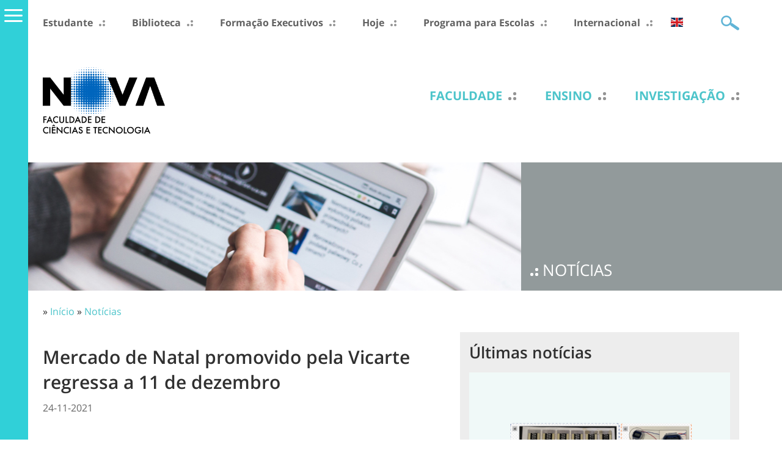

--- FILE ---
content_type: text/html; charset=utf-8
request_url: https://www.fct.unl.pt/noticias/2021/11/mercado-de-natal-promovido-pela-vicarte-regressa-11-de-dezembro
body_size: 10670
content:
<!DOCTYPE html>
<html lang="pt-pt">
    <head>
<meta http-equiv="Content-Type" content="text/html; charset=utf-8" />
<!-- Google tag (gtag.js) -->
<script async src="https://www.googletagmanager.com/gtag/js?id=G-00FX050991"></script>
<script>
  window.dataLayer = window.dataLayer || [];
  function gtag(){dataLayer.push(arguments);}
  gtag('js', new Date());

  gtag('config', 'G-00FX050991');
</script>
        <meta name="viewport" content="width=device-width, initial-scale=1.0, maximum-scale=1.0, user-scalable=no" />
        <meta http-equiv="Content-Type" content="text/html; charset=utf-8" />
<script type='text/javascript' src='//s7.addthis.com/js/250/addthis_widget.js#async=1'></script>
<link rel="shortcut icon" href="https://www.fct.unl.pt/sites/default/files/favicon_3.ico" type="image/x-icon" />
<meta property="og:title" content="Mercado de Natal promovido pela Vicarte regressa a 11 de dezembro" />
<meta name="description" content="A 12.ª edição do 1180ºC, dia aberto dinamizado pelo centro de investigação VICARTE – Vidro e Cerâmica para as Artes, volta a dar a oportunidade de visitar os seus laboratórios e comprar uma peça de autor." />
<meta property="og:description" content="A 12.ª edição do 1180ºC, dia aberto dinamizado pelo centro de investigação VICARTE – Vidro e Cerâmica para as Artes, volta a dar a oportunidade de visitar os seus laboratórios e comprar uma peça de autor." />
<meta name="abstract" content="A Faculdade de Ciências e Tecnologia da Universidade NOVA de Lisboa é uma das escolas Portuguesas públicas mais prestigiadas no ensino de Ciências, Engenharia e Tecnologia." />
<meta name="keywords" content="faculdade,universidade,ciências,tecnologia,fct,unl,nova,lisboa,caparica,portugal" />
<meta property="og:type" content="website" />
<link rel="canonical" href="https://www.fct.unl.pt/noticias/2021/11/mercado-de-natal-promovido-pela-vicarte-regressa-11-de-dezembro" />
<meta property="og:url" content="https://www.fct.unl.pt/noticias/2021/11/mercado-de-natal-promovido-pela-vicarte-regressa-11-de-dezembro" />
<meta name="revisit-after" content="1 day" />
        <title>Mercado de Natal promovido pela Vicarte regressa a 11 de dezembro | NOVA FCT</title>
        <meta name="author" content="FCT/UNL"/>
        <meta name="theme-color" content="#006AB4"/>
        <meta http-equiv="content-language" content="pt-pt"/>
        <meta name="ICBM" content="38.661212, -9.205782"/>
        <meta name="geo.position" content="38.661212;-9.205782"/>
        <meta name="geo.placename" content="Quinta da Torre, Caparica, Almada, Portugal"/>
        <meta name="geo.region" content="pt-11"/>
         <meta name="google-site-verification" content="f-WqW5XI-i05kcwv5RjDkmcp-CR3gCOh18xLIMU68X4" />
                <link type="text/css" rel="stylesheet" media="all" href="/modules/aggregator/aggregator.css?J" />
<link type="text/css" rel="stylesheet" media="all" href="/modules/node/node.css?J" />
<link type="text/css" rel="stylesheet" media="all" href="/modules/system/defaults.css?J" />
<link type="text/css" rel="stylesheet" media="all" href="/modules/system/system.css?J" />
<link type="text/css" rel="stylesheet" media="all" href="/modules/system/system-menus.css?J" />
<link type="text/css" rel="stylesheet" media="all" href="/modules/user/user.css?J" />
<link type="text/css" rel="stylesheet" media="all" href="/sites/all/modules/content/cck/theme/content-module.css?J" />
<link type="text/css" rel="stylesheet" media="all" href="/sites/all/modules/lightbox2/css/lightbox_alt.css?J" />
<link type="text/css" rel="stylesheet" media="all" href="/sites/all/modules/media/filefield/filefield.css?J" />
<link type="text/css" rel="stylesheet" media="all" href="/sites/all/modules/utils/ctools/css/ctools.css?J" />
<link type="text/css" rel="stylesheet" media="all" href="/sites/all/modules/utils/date/date.css?J" />
<link type="text/css" rel="stylesheet" media="all" href="/sites/all/modules/utils/date/date_popup/themes/datepicker.css?J" />
<link type="text/css" rel="stylesheet" media="all" href="/sites/all/modules/utils/date/date_popup/themes/jquery.timeentry.css?J" />
<link type="text/css" rel="stylesheet" media="all" href="/sites/all/modules/utils/eu-cookie-compliance/css/eu_cookie_compliance.css?J" />
<link type="text/css" rel="stylesheet" media="all" href="/sites/all/modules/navigation/extlink/extlink.css?J" />
<link type="text/css" rel="stylesheet" media="all" href="/sites/all/modules/content/cck/modules/fieldgroup/fieldgroup.css?J" />
<link type="text/css" rel="stylesheet" media="all" href="/sites/all/modules/content/views/css/views.css?J" />
<link type="text/css" rel="stylesheet" media="screen,projection" href="/sites/www.fct.unl.pt/themes/fct_unl_pt_2015/style.css?J" />
<link type="text/css" rel="stylesheet" media="screen,projection" href="/sites/www.fct.unl.pt/themes/fct_unl_pt_2015/menu.css?J" />
<link type="text/css" rel="stylesheet" media="screen,projection" href="/sites/www.fct.unl.pt/themes/fct_unl_pt_2015/bootstrap.css?J" />
<link type="text/css" rel="stylesheet" media="screen,projection" href="/sites/www.fct.unl.pt/themes/fct_unl_pt_2015/typography.css?J" />
                <script type="text/javascript" src="/sites/all/modules/utils/jquery_update/replace/jquery.min.js?J"></script>
<script type="text/javascript" src="/misc/drupal.js?J"></script>
<script type="text/javascript" src="https://www.fct.unl.pt/sites/default/files/languages/pt-pt_84b584dd9507631f1ce22669e3cb6ebe.js?J"></script>
<script type="text/javascript" src="/sites/all/modules/lightbox2/js/auto_image_handling.js?J"></script>
<script type="text/javascript" src="/sites/all/modules/lightbox2/js/lightbox.js?J"></script>
<script type="text/javascript" src="/sites/all/modules/seo/google_analytics/googleanalytics.js?J"></script>
<script type="text/javascript" src="/sites/all/modules/navigation/extlink/extlink.js?J"></script>
<script type="text/javascript" src="/sites/www.fct.unl.pt/themes/fct_unl_pt_2015/scripts/general.js?J"></script>
<script type="text/javascript">
<!--//--><![CDATA[//><!--
jQuery.extend(Drupal.settings, {"basePath":"\/","lightbox2":{"rtl":"0","file_path":"\/(\\w\\w\/)sites\/default\/files","default_image":"\/sites\/all\/modules\/lightbox2\/images\/brokenimage.jpg","border_size":5,"font_color":"232323","box_color":"fff","top_position":"","overlay_opacity":"0.8","overlay_color":"000","disable_close_click":1,"resize_sequence":0,"resize_speed":400,"fade_in_speed":400,"slide_down_speed":600,"use_alt_layout":1,"disable_resize":0,"disable_zoom":0,"force_show_nav":0,"show_caption":1,"loop_items":0,"node_link_text":"Ver detalhes da fotografia","node_link_target":0,"image_count":"!current de !total","video_count":"Video !current de !total","page_count":"P\u00e1gina !current de !total","lite_press_x_close":"press \u003ca href=\"#\" onclick=\"hideLightbox(); return FALSE;\"\u003e\u003ckbd\u003ex\u003c\/kbd\u003e\u003c\/a\u003e to close","download_link_text":"","enable_login":false,"enable_contact":false,"keys_close":"c x 27","keys_previous":"p 37","keys_next":"n 39","keys_zoom":"z","keys_play_pause":"32","display_image_size":"preview","image_node_sizes":"(\\.galeira)","trigger_lightbox_classes":"","trigger_lightbox_group_classes":"","trigger_slideshow_classes":"img.galeira, img.image-galeira","trigger_lightframe_classes":"","trigger_lightframe_group_classes":"","custom_class_handler":0,"custom_trigger_classes":"","disable_for_gallery_lists":1,"disable_for_acidfree_gallery_lists":true,"enable_acidfree_videos":true,"slideshow_interval":5000,"slideshow_automatic_start":0,"slideshow_automatic_exit":1,"show_play_pause":1,"pause_on_next_click":0,"pause_on_previous_click":1,"loop_slides":0,"iframe_width":800,"iframe_height":600,"iframe_border":1,"enable_video":0},"googleanalytics":{"trackDownload":1,"trackDownloadExtensions":"7z|aac|arc|arj|asf|asx|avi|bin|csv|doc|exe|flv|gif|gz|gzip|hqx|jar|jpe?g|js|mp(2|3|4|e?g)|mov(ie)?|msi|msp|pdf|phps|png|ppt|qtm?|ra(m|r)?|sea|sit|tar|tgz|torrent|txt|wav|wma|wmv|wpd|xls|xml|z|zip"},"extlink":{"extTarget":"_blank","extClass":0,"extSubdomains":0,"extExclude":"www\\.fct\\.unl\\.pt","extInclude":"","extCssExclude":"","extCssExplicit":"","extAlert":0,"extAlertText":"This link will take you to an external web site. We are not responsible for their content.","mailtoClass":"mailto"},"addthis":{"config_default":{"services_toolbox":"preferred_1, preferred_2, linkedin, preferred_3, preferred_4, preferred_5, addthis, facebook_like, google_plusone","services_compact":"","services_expanded":"","ui_cobrand":"","ui_header_color":"#000000","ui_header_background":"#FFFFFF","ui_click":0,"ui_delay":"","ui_use_addressbook":0,"pubid":"ra-4e0b48ba6c5c0dcc","data_track_clickback":true,"data_ga_tracker":"pageTracker","ui_use_css":true,"data_use_cookies":true,"ui_language":"pt-pt","data_use_flash":true},"share_default":{"templates":{"twitter":""}}}});
//--><!]]>
</script>
<script type="text/javascript">
<!--//--><![CDATA[//><!--
addthis_config = Drupal.settings.addthis.config_default; addthis_share = Drupal.settings.addthis.share_default;
//--><!]]>
</script>
        
<!-- Google Tag Manager -->
<script>(function(w,d,s,l,i){w[l]=w[l]||[];w[l].push({'gtm.start':
new Date().getTime(),event:'gtm.js'});var f=d.getElementsByTagName(s)[0],
j=d.createElement(s),dl=l!='dataLayer'?'&l='+l:'';j.async=true;j.src=
'https://www.googletagmanager.com/gtm.js?id='+i+dl;f.parentNode.insertBefore(j,f);
})(window,document,'script','dataLayer','GTM-M82LGTQ');</script>
<!-- End Google Tag Manager -->

<!-- Google Tag Manager -->
<script>(function(w,d,s,l,i){w[l]=w[l]||[];w[l].push({'gtm.start':
new Date().getTime(),event:'gtm.js'});var f=d.getElementsByTagName(s)[0],
j=d.createElement(s),dl=l!='dataLayer'?'&l='+l:'';j.async=true;j.src=
'https://www.googletagmanager.com/gtm.js?id='+i+dl;f.parentNode.insertBefore(j,f);
})(window,document,'script','dataLayer','GTM-MK3RWMRM');</script>
<!-- End Google Tag Manager -->

    </head>

    <body class="not-front not-logged-in page-node node-type-noticia one-sidebar sidebar-right noticias i18n-pt-pt" >

<!-- Google Tag Manager (noscript) -->
<noscript><iframe src="https://www.googletagmanager.com/ns.html?id=GTM-M82LGTQ"
height="0" width="0" style="display:none;visibility:hidden"></iframe></noscript>
<!-- End Google Tag Manager (noscript) -->

<!-- Google Tag Manager (noscript) -->
<noscript><iframe src="https://www.googletagmanager.com/ns.html?id=GTM-MK3RWMRM"
height="0" width="0" style="display:none;visibility:hidden"></iframe></noscript>
<!-- End Google Tag Manager (noscript) -->

        <div id="cover"></div><div id="sidemenu"><div id="sidemenu-caret"><span></span></div><div id="sidemenu-header"><span class="close"></span><span class="back"></span></div><div class="menu-wrapper" id="smain"><ul class="menu"><li class='expanded first'><a href="/faculdade" class="faculdade level-1" title="">Faculdade</a><ul class="menu"><li class='leaf first'><a href="/faculdade/mensagem-do-diretor-aos-novos-alunos" title="" class=" level-2">Mensagem do Diretor aos Novos Alunos</a></li>
<li class='collapsed'><a href="/faculdade/apresentacao" class="faculdade level-2" title="">Apresentação</a></li>
<li class='collapsed'><a href="/faculdade/orgaos-da-nova-fct" class="faculdade level-2" title="">Órgãos da NOVA FCT</a></li>
<li class='collapsed'><a href="/faculdade/departamentos" title="" class=" level-2">Departamentos</a></li>
<li class='collapsed'><a href="/faculdade/servicos" title="" class=" level-2">Serviços</a></li>
<li class='leaf'><a href="/faculdade/contactos" class="faculdade level-2" title="">Contactos</a></li>
<li class='leaf'><a href="/faculdade/nova-fct-sustentavel" title="" class=" level-2">NOVA FCT Sustentável</a></li>
<li class='leaf'><a href="/responsabilidade-social" title="" class=" level-2">Responsabilidade Social</a></li>
<li class='collapsed'><a href="/recrutamento/concursos-abertos" title="" class=" level-2">Recrutamento / Concursos Abertos</a></li>
<li class='collapsed'><a href="/contratacao-publica/aquisicoes-ao-abrigo-do-dl-60/2018-de-03/08" class="publica level-2" title="">Contratação Pública</a></li>
<li class='leaf'><a href="/faculdade/consulta-publica" title="" class=" level-2">Consulta Pública</a></li>
<li class='collapsed'><a href="/faculdade/qualidade" title="" class=" level-2">Qualidade</a></li>
<li class='leaf'><a href="https://intranet.fct.unl.pt/" class="faculdade level-2" target="_blank" title="">Documentos internos</a></li>
<li class='leaf last'><a href="/faculdade/instituicoes-parceiras" class="faculdade level-2" title="">Instituições parceiras</a></li>
</ul></li>
<li class='expanded'><a href="/ensino" class="candidato level-1" title="">Ensino</a><ul class="menu"><li class='collapsed first'><a href="/ensino/candidato" class="candidato level-2" title="">Candidato</a></li>
<li class='leaf'><a href="/bolsas-e-premios" title="" class=" level-2">Bolsas e Prémios</a></li>
<li class='collapsed'><a href="/ensino/licenciaturas" class="candidato level-2" title="">Licenciaturas</a></li>
<li class='collapsed'><a href="/ensino/mestrados-integrados" class="mi level-2" title="">Mestrados Integrados</a></li>
<li class='collapsed'><a href="/ensino/mestrados" class="candidato level-2" title="">Mestrados</a></li>
<li class='collapsed'><a href="/ensino/doutoramentos" class="candidato level-2" title="">Doutoramentos</a></li>
<li class='collapsed'><a href="/ensino/pos-graduacoes" class="candidato level-2" title="">Pós-Graduações</a></li>
<li class='leaf'><a href="/internacional" title="" class=" level-2">Internacional</a></li>
<li class='leaf'><a href="/ensino/reconhecimento-de-graus-e-diplomas-estrangeiros" title="" class=" level-2">Reconhecimento de Graus e Diplomas Estrangeiros</a></li>
<li class='leaf'><a href="/ensino/microcredenciacoes/prr" title="" class=" level-2">Microcredenciações/PRR</a></li>
<li class='leaf'><a href="http://execed.fct.unl.pt/" title="" class=" level-2">Executive Education</a></li>
<li class='collapsed'><a href="/ensino/cursos-de-formacao-com-investigacao" title="" class=" level-2">Cursos de Formação com Investigação</a></li>
<li class='leaf'><a href="/ensino/programas-com-universidades-americanas" class="candidato level-2" title="">Programas com Universidades Americanas</a></li>
<li class='leaf'><a href="/nova-fct-e-escolas" title="" class=" level-2">Programa para Escolas</a></li>
<li class='collapsed last'><a href="/ensino/perfil-curricular-nova-fct" class="candidato level-2" title="">Perfil Curricular</a></li>
</ul></li>
<li class='expanded'><a href="/investigacao" class="investigacao level-1" title="">Investigação</a><ul class="menu"><li class='leaf first'><a href="/investigacao/visao-global" title="" class=" level-2">Visão global</a></li>
<li class='collapsed'><a href="/investigacao/centros-de-investigacao" title="" class=" level-2">Centros de Investigação</a></li>
<li class='leaf'><a href="/investigacao/conselho-de-unidades-de-investigacao-e-desenvolvimento" title="" class=" level-2">Conselho de Unidades de I&amp;D</a></li>
<li class='leaf'><a href="/investigacao/colabs" title="" class=" level-2">CoLABs</a></li>
<li class='leaf'><a href="/investigacao/bolsas-european-research-council" title="" class=" level-2">Bolsas European Research Council</a></li>
<li class='leaf'><a href="/investigacao/bolseiro-de-investigacao" title="" class=" level-2">Bolseiro de Investigação</a></li>
<li class='leaf'><a href="/faculdade/concursos/investigadores" title="" class=" level-2">Emprego científico</a></li>
<li class='leaf last'><a href="/investigacao/projetos-financiados" title="" class=" level-2">Projetos Financiados</a></li>
</ul></li>
<li class='expanded last active-trail'><a href="/noticias" title="" class=" level-1">Notícias</a><ul class="menu"><li class='leaf first'><a href="/noticias/hoje" title="" class=" level-2">Hoje</a></li>
<li class='leaf'><a href="/noticias/agenda" title="" class=" level-2">Agenda</a></li>
<li class='leaf'><a href="/noticias/provas-academicas" title="" class=" level-2">Provas Académicas</a></li>
<li class='leaf active-trail'><a href="/noticias" title="" class=" level-2">Últimas notícias</a></li>
<li class='leaf'><a href="/noticias/arquivo" title="" class=" level-2">Arquivo de Notícias</a></li>
<li class='leaf'><a href="/noticias/fct-na-imprensa" title="" class=" level-2">NOVA FCT na imprensa</a></li>
<li class='leaf last'><a href="/noticias/newsletter" title="" class=" level-2">Newsletter</a></li>
</ul></li>
</ul></div><div class="menu-wrapper" id="stop"><ul class="menu"><li class='expanded first'><a href="/estudante/informacao-academica" class="estudante level-1" title="">Estudante</a><ul class="menu"><li class='leaf first'><a href="/estudante/alojamento" title="" class=" level-2">Alojamento</a></li>
<li class='collapsed'><a href="/estudante/gabinete-de-apoio-psicologico-e-aconselhamento-vocacional" title="" class=" level-2">Gabinete de Apoio Psicológico e Aconselhamento Vocacional</a></li>
<li class='collapsed'><a href="/estudante/informacao-academica" class="estudante level-2" title="">Informação Académica</a></li>
<li class='leaf'><a href="/bolsas-e-premios" title="" class=" level-2">Bolsas e Prémios</a></li>
<li class='leaf'><a href="/estudante/cartao-de-estudante" title="" class=" level-2">Cartão de Estudante</a></li>
<li class='collapsed'><a href="/estudante/informacao-academica/prazos" class="estudante level-2" title="">Calendário, Datas e Prazos</a></li>
<li class='leaf'><a href="/faq" class="estudante level-2" title="">FAQs</a></li>
<li class='leaf last'><a href="https://ae.fct.unl.pt/" class="estudante level-2" target="_blank" title="">AEFCT</a></li>
</ul></li>
<li class='leaf'><a href="https://www.biblioteca.fct.unl.pt/" rel="external nofollow" class="faculdade level-1" target="_blank" title="">Biblioteca</a></li>
<li class='leaf'><a href="https://execed.fct.unl.pt/" title="" class=" level-1">Formação Executivos</a></li>
<li class='leaf'><a href="/noticias/hoje" title="" class=" level-1">Hoje</a></li>
<li class='leaf'><a href="/nova-fct-e-escolas" title="" class=" level-1">Programa para Escolas</a></li>
<li class='leaf last'><a href="/internacional" title="" class=" level-1">Internacional</a></li>
</ul></div></div>
<!--
                        <div id="covid">
            <div class="container">
                <div class="row clearfix covid19"> 
                    <a href="https://www.fct.unl.pt/covid-19" alt="COVID-19">INFORMAÇÃO COVID-19 (em atualização permanente)</a>
                                    </div>             </div>         </div> 
-->
        

   


                <div id="header" class="container"> 
    <div id="header1" class="row clearfix">
          <div id="block-menu_block-21" class="block block-menu_block">
        <div class="content"><div class="menu-block-21 menu-name-menu-menu-topo-pt parent-mlid-0 menu-level-1">
  <ul class="menu"><li class='leaf first menu-mlid-1011 has-children'><a href="/estudante/informacao-academica" class="estudante level-1" title="">Estudante</a></li>
<li class='leaf menu-mlid-445'><a href="https://www.biblioteca.fct.unl.pt/" rel="external nofollow" class="faculdade level-1" target="_blank" title="">Biblioteca</a></li>
<li class='leaf menu-mlid-24060'><a href="https://execed.fct.unl.pt/" title="" class=" level-1">Formação Executivos</a></li>
<li class='leaf menu-mlid-25270'><a href="/noticias/hoje" title="" class=" level-1">Hoje</a></li>
<li class='leaf menu-mlid-26361'><a href="/nova-fct-e-escolas" title="" class=" level-1">Programa para Escolas</a></li>
<li class='leaf last menu-mlid-30326'><a href="/internacional" title="" class=" level-1">Internacional</a></li>
</ul></div>
</div>
</div>
  <div id="block-locale-0" class="block block-locale">
        <div class="content"><ul><li class="pt-pt first active"><a href="/noticias/2021/11/mercado-de-natal-promovido-pela-vicarte-regressa-11-de-dezembro" class="language-link active">Português</a></li>
<li class="en last"><a href="/en/node/37955" class="language-link">English</a></li>
</ul></div>
</div>
        <div id="header1-mobile"><span class="icon"></span></div>
        <div id="search-box">
            <form action="/noticias/2021/11/mercado-de-natal-promovido-pela-vicarte-regressa-11-de-dezembro"  accept-charset="UTF-8" method="post" id="search-theme-form">
<div><div class="form-item" id="edit-search-theme-form-1-wrapper">
 <input type="text" maxlength="128" name="search_theme_form" id="edit-search-theme-form-1" size="20" value="" title="Introduza os termos pelos quais pretende pesquisar." class="form-text" />
</div>
<input type="submit" name="op" id="edit-submit" value="OK"  class="form-submit" />
<input type="hidden" name="form_build_id" id="form-S9cCuflzfnUByJTNBJrorESmLBUvpA16_wdY_ZMTks0" value="form-S9cCuflzfnUByJTNBJrorESmLBUvpA16_wdY_ZMTks0"  />
<input type="hidden" name="form_id" id="edit-search-theme-form" value="search_theme_form"  />

</div></form>
        </div>
    </div>     <div id="header5"><div id="sidemenu-mobile-top"><div id="sidemenu-mobile-top-header"><span class="close"></span><span class="back"></span></div><div class="menu-wrapper"><ul class="menu"><li class='expanded first'><a href="/estudante/informacao-academica" class="estudante level-1" title="">Estudante</a><ul class="menu"><li class='leaf first'><a href="/estudante/alojamento" title="" class=" level-2">Alojamento</a></li>
<li class='collapsed'><a href="/estudante/gabinete-de-apoio-psicologico-e-aconselhamento-vocacional" title="" class=" level-2">Gabinete de Apoio Psicológico e Aconselhamento Vocacional</a></li>
<li class='collapsed'><a href="/estudante/informacao-academica" class="estudante level-2" title="">Informação Académica</a></li>
<li class='leaf'><a href="/bolsas-e-premios" title="" class=" level-2">Bolsas e Prémios</a></li>
<li class='leaf'><a href="/estudante/cartao-de-estudante" title="" class=" level-2">Cartão de Estudante</a></li>
<li class='collapsed'><a href="/estudante/informacao-academica/prazos" class="estudante level-2" title="">Calendário, Datas e Prazos</a></li>
<li class='leaf'><a href="/faq" class="estudante level-2" title="">FAQs</a></li>
<li class='leaf last'><a href="https://ae.fct.unl.pt/" class="estudante level-2" target="_blank" title="">AEFCT</a></li>
</ul></li>
<li class='leaf'><a href="https://www.biblioteca.fct.unl.pt/" rel="external nofollow" class="faculdade level-1" target="_blank" title="">Biblioteca</a></li>
<li class='leaf'><a href="https://execed.fct.unl.pt/" title="" class=" level-1">Formação Executivos</a></li>
<li class='leaf'><a href="/noticias/hoje" title="" class=" level-1">Hoje</a></li>
<li class='leaf'><a href="/nova-fct-e-escolas" title="" class=" level-1">Programa para Escolas</a></li>
<li class='leaf last'><a href="/internacional" title="" class=" level-1">Internacional</a></li>
</ul></div></div></div>
    <div id="header2" class="row clearfix">
            </div> 
    <div id="header3" class="row clearfix">
        <div id="header-logo">



                        <a href='/pt-pt' title="NOVA FCT">
                <img src="https://www.fct.unl.pt/sites/default/files/images/logo_nova_fct_pt_v.png" width="200px" alt="" id="logo" />            </a>


        </div>

          <div id="block-menu_block-22" class="block block-menu_block">
        <div class="content"><div class="menu-block-22 menu-name-menu-menu-principal-pt parent-mlid-0 menu-level-1">
  <ul class="menu"><li class='leaf first menu-mlid-421 has-children'><a href="/faculdade" class="faculdade level-1" title="">Faculdade</a></li>
<li class='leaf menu-mlid-691 has-children'><a href="/ensino" class="candidato level-1" title="">Ensino</a></li>
<li class='leaf menu-mlid-704 has-children'><a href="/investigacao" class="investigacao level-1" title="">Investigação</a></li>
<li class='leaf last menu-mlid-14589 has-children active-trail'><a href="/noticias" title="" class=" level-1">Notícias</a></li>
</ul></div>
</div>
</div>
        <div id="header3-mobile"><span class="icon"></span></div>
    </div>     <div id="header4"><div id="sidemenu-mobile"><div id="sidemenu-mobile-header"><span class="close"></span><span class="back"></span></div><div class="menu-wrapper"><ul class="menu"><li class='expanded first'><a href="/faculdade" class="faculdade level-1" title="">Faculdade</a><ul class="menu"><li class='leaf first'><a href="/faculdade/mensagem-do-diretor-aos-novos-alunos" title="" class=" level-2">Mensagem do Diretor aos Novos Alunos</a></li>
<li class='collapsed'><a href="/faculdade/apresentacao" class="faculdade level-2" title="">Apresentação</a></li>
<li class='collapsed'><a href="/faculdade/orgaos-da-nova-fct" class="faculdade level-2" title="">Órgãos da NOVA FCT</a></li>
<li class='collapsed'><a href="/faculdade/departamentos" title="" class=" level-2">Departamentos</a></li>
<li class='collapsed'><a href="/faculdade/servicos" title="" class=" level-2">Serviços</a></li>
<li class='leaf'><a href="/faculdade/contactos" class="faculdade level-2" title="">Contactos</a></li>
<li class='leaf'><a href="/faculdade/nova-fct-sustentavel" title="" class=" level-2">NOVA FCT Sustentável</a></li>
<li class='leaf'><a href="/responsabilidade-social" title="" class=" level-2">Responsabilidade Social</a></li>
<li class='collapsed'><a href="/recrutamento/concursos-abertos" title="" class=" level-2">Recrutamento / Concursos Abertos</a></li>
<li class='collapsed'><a href="/contratacao-publica/aquisicoes-ao-abrigo-do-dl-60/2018-de-03/08" class="publica level-2" title="">Contratação Pública</a></li>
<li class='leaf'><a href="/faculdade/consulta-publica" title="" class=" level-2">Consulta Pública</a></li>
<li class='collapsed'><a href="/faculdade/qualidade" title="" class=" level-2">Qualidade</a></li>
<li class='leaf'><a href="https://intranet.fct.unl.pt/" class="faculdade level-2" target="_blank" title="">Documentos internos</a></li>
<li class='leaf last'><a href="/faculdade/instituicoes-parceiras" class="faculdade level-2" title="">Instituições parceiras</a></li>
</ul></li>
<li class='expanded'><a href="/ensino" class="candidato level-1" title="">Ensino</a><ul class="menu"><li class='collapsed first'><a href="/ensino/candidato" class="candidato level-2" title="">Candidato</a></li>
<li class='leaf'><a href="/bolsas-e-premios" title="" class=" level-2">Bolsas e Prémios</a></li>
<li class='collapsed'><a href="/ensino/licenciaturas" class="candidato level-2" title="">Licenciaturas</a></li>
<li class='collapsed'><a href="/ensino/mestrados-integrados" class="mi level-2" title="">Mestrados Integrados</a></li>
<li class='collapsed'><a href="/ensino/mestrados" class="candidato level-2" title="">Mestrados</a></li>
<li class='collapsed'><a href="/ensino/doutoramentos" class="candidato level-2" title="">Doutoramentos</a></li>
<li class='collapsed'><a href="/ensino/pos-graduacoes" class="candidato level-2" title="">Pós-Graduações</a></li>
<li class='leaf'><a href="/internacional" title="" class=" level-2">Internacional</a></li>
<li class='leaf'><a href="/ensino/reconhecimento-de-graus-e-diplomas-estrangeiros" title="" class=" level-2">Reconhecimento de Graus e Diplomas Estrangeiros</a></li>
<li class='leaf'><a href="/ensino/microcredenciacoes/prr" title="" class=" level-2">Microcredenciações/PRR</a></li>
<li class='leaf'><a href="http://execed.fct.unl.pt/" title="" class=" level-2">Executive Education</a></li>
<li class='collapsed'><a href="/ensino/cursos-de-formacao-com-investigacao" title="" class=" level-2">Cursos de Formação com Investigação</a></li>
<li class='leaf'><a href="/ensino/programas-com-universidades-americanas" class="candidato level-2" title="">Programas com Universidades Americanas</a></li>
<li class='leaf'><a href="/nova-fct-e-escolas" title="" class=" level-2">Programa para Escolas</a></li>
<li class='collapsed last'><a href="/ensino/perfil-curricular-nova-fct" class="candidato level-2" title="">Perfil Curricular</a></li>
</ul></li>
<li class='expanded'><a href="/investigacao" class="investigacao level-1" title="">Investigação</a><ul class="menu"><li class='leaf first'><a href="/investigacao/visao-global" title="" class=" level-2">Visão global</a></li>
<li class='collapsed'><a href="/investigacao/centros-de-investigacao" title="" class=" level-2">Centros de Investigação</a></li>
<li class='leaf'><a href="/investigacao/conselho-de-unidades-de-investigacao-e-desenvolvimento" title="" class=" level-2">Conselho de Unidades de I&amp;D</a></li>
<li class='leaf'><a href="/investigacao/colabs" title="" class=" level-2">CoLABs</a></li>
<li class='leaf'><a href="/investigacao/bolsas-european-research-council" title="" class=" level-2">Bolsas European Research Council</a></li>
<li class='leaf'><a href="/investigacao/bolseiro-de-investigacao" title="" class=" level-2">Bolseiro de Investigação</a></li>
<li class='leaf'><a href="/faculdade/concursos/investigadores" title="" class=" level-2">Emprego científico</a></li>
<li class='leaf last'><a href="/investigacao/projetos-financiados" title="" class=" level-2">Projetos Financiados</a></li>
</ul></li>
<li class='expanded last active-trail'><a href="/noticias" title="" class=" level-1">Notícias</a><ul class="menu"><li class='leaf first'><a href="/noticias/hoje" title="" class=" level-2">Hoje</a></li>
<li class='leaf'><a href="/noticias/agenda" title="" class=" level-2">Agenda</a></li>
<li class='leaf'><a href="/noticias/provas-academicas" title="" class=" level-2">Provas Académicas</a></li>
<li class='leaf active-trail'><a href="/noticias" title="" class=" level-2">Últimas notícias</a></li>
<li class='leaf'><a href="/noticias/arquivo" title="" class=" level-2">Arquivo de Notícias</a></li>
<li class='leaf'><a href="/noticias/fct-na-imprensa" title="" class=" level-2">NOVA FCT na imprensa</a></li>
<li class='leaf last'><a href="/noticias/newsletter" title="" class=" level-2">Newsletter</a></li>
</ul></li>
</ul></div></div></div>
</div> 
                <div id="content_top">
              <div id="block-block-161" class="block block-block">
        <div class="content"><div id="pagina-banner" class="clearfix"><div id="pagina-banner-imagem" class="col-tn-12 col-sm-8"><img src="/sites/default/files/imagens/pagina-banner/noticias/noticias_banner.jpg" alt="Notícias" title="Notícias" class="img-responsive" /></div><div id="pagina-banner-label" class="col-tn-12 col-sm-4"><h2>Notícias</h2></div></div>
<style type="text/css">
#pagina-banner-imagem {
background: url("/sites/default/files/imagens/pagina-banner/noticias/noticias_banner.jpg") center center no-repeat;
background-size: cover;
}

</style>
</div>
</div>
        </div>

        <div class="container"> 
            <div class="row clearfix">
                <div id='breadcrumb' class="col-tn-12">
                    <div class="breadcrumb">» <a href="/">Início</a> » <a href="/noticias">Notícias</a></div>                </div>
            </div> 


            <div class="row clearfix">
                                <div class="col-tn-12 col-sm-7">
                    <div>
                                            </div>
                                                             
                    <h1 class="page-titles">Mercado de Natal promovido pela Vicarte regressa a 11 de dezembro</h1>                    <div class="clearfix">
                        <div id="node-37955" class="node">
    <div class="content clear-block">
        <p class="noticia-data">
            24-11-2021        </p>

                    <div class="noticia-imagem">
                <img src="https://www.fct.unl.pt/sites/default/files/imagecache/l740/imagens/noticias/2021/11/vicarte.jpg" alt="" title="" width="740" height="470" class="imagecache img-responsive imagem-noticia imagecache-l740 imagecache-default imagecache-l740_default"/>            </div>
        
        <div class="noticia-corpo">
            <p><strong>A 12.ª edição do 1180ºC, dia aberto dinamizado pelo centro de investigação <a href="https://vicarte.org/" target="_blank">VICARTE – Vidro e Cerâmica para as Artes</a>, volta a dar a oportunidade de visitar os seus laboratórios e comprar uma peça de autor.</strong></p>
<p>No dia <strong>11&nbsp; de dezembro,</strong> a Vicarte abre as portas dos estúdios de vidro ao público, dando a conhecer como se trabalha o vidro e explorar diferentes possibilidades estéticas e científicas.</p>
<p>Durante todo o dia será possível assistir à criação de peças, com artistas nacionais e&nbsp;internacionais, alunos e professores do mestrado de Arte e Ciência do Vidro e da&nbsp;Cerâmica e ainda participar em algumas atividades de Restauro, do mestrado em Conservação e Restauro.</p>
<p>Entre os dias <strong>11 e 17 de dezembro, das 10h00 às 18h00</strong>, as portas continuarão abertas para o Mercado de Natal com peças únicas criadas nos laboratórios do <em>campus</em> de Caparica.&nbsp;</p>
        </div>

                    <div class="links"><ul class="links inline"><li class="addthis first last"><span><div class='addthis_toolbox addthis_default_style addthis_32x32_style' addthis:url='https://www.fct.unl.pt/noticias/2021/11/mercado-de-natal-promovido-pela-vicarte-regressa-11-de-dezembro' addthis:title='Mercado de Natal promovido pela Vicarte regressa a 11 de dezembro' ><a class='addthis_toolbox_item addthis_button_preferred_1'></a><a class='addthis_toolbox_item addthis_button_preferred_2'></a><a class='addthis_toolbox_item addthis_button_linkedin'></a><a class='addthis_toolbox_item addthis_button_preferred_3'></a><a class='addthis_toolbox_item addthis_button_preferred_4'></a><a class='addthis_toolbox_item addthis_button_preferred_5'></a><a class='addthis_toolbox_item addthis_button_compact' ></a><a class='addthis_toolbox_item addthis_button_facebook_like' ></a><a class='addthis_toolbox_item addthis_button_google_plusone'></a></div></span></li>
</ul></div>
            </div>
</div>



<!-- TESTEMUNHOS -->




<!--

-->
<!-- TESTEMUNHOS -->


                    </div>
                                                        </div>

                                    <div class="col-tn-12 col-sm-5">
                                                    <div id="right">
                                  <div id="block-views-noticias-block_1" class="block block-views">
            <h2>Últimas notícias</h2>
        <div class="content"><div class="view view-noticias view-id-noticias view-display-id-block_1 view-dom-id-1">
    
  
  
      <div class="view-content">
        <div class="views-row views-row-1 views-row-odd views-row-first clearfix">
    
<div class="views-field-field-imagem-fid">
    <a href="/noticias/2026/01/investigacao-da-nova-fct-na-origem-de-patente-europeia-de-bateria-sustentavel-desenvolvida-com-nos" class="imagecache img-responsive imagecache-l440 imagecache-linked imagecache-l440_linked"><img src="https://www.fct.unl.pt/sites/default/files/imagecache/l440/imagens/noticias/2026/01/texto_do_seu_paragrafo_24.png" alt="" title="" width="440" height="279" class="imagecache img-responsive imagecache-l440"/></a></div>

<div id="ultimas_noticias-corpo">
    <div id="ultimas_noticias-corpo-titulo">
        <a href="/noticias/2026/01/investigacao-da-nova-fct-na-origem-de-patente-europeia-de-bateria-sustentavel-desenvolvida-com-nos">Investigação da NOVA FCT na origem de patente europeia de bateria sustentável desenvolvida com a NOS</a>    </div>
    <div id="ultimas_noticias-corpo-data">
        13-01-2026    </div>
</div>  </div>
  <div class="views-row views-row-2 views-row-even views-row-last clearfix">
    
<div class="views-field-field-imagem-fid">
    <a href="/noticias/2026/01/hugo-pereira-e-o-segundo-aluno-selecionado-para-bolsa-de-doutoramento-carnegie-mellon-portuga" class="imagecache img-responsive imagecache-l440 imagecache-linked imagecache-l440_linked"><img src="https://www.fct.unl.pt/sites/default/files/imagecache/l440/imagens/noticias/2026/01/texto_do_seu_paragrafo_16.png" alt="" title="" width="440" height="279" class="imagecache img-responsive imagecache-l440"/></a></div>

<div id="ultimas_noticias-corpo">
    <div id="ultimas_noticias-corpo-titulo">
        <a href="/noticias/2026/01/hugo-pereira-e-o-segundo-aluno-selecionado-para-bolsa-de-doutoramento-carnegie-mellon-portuga">Hugo Pereira é o segundo aluno selecionado para a bolsa de doutoramento Carnegie Mellon Portuga</a>    </div>
    <div id="ultimas_noticias-corpo-data">
        08-01-2026    </div>
</div>  </div>
    </div>
  
  
  
  
      <div class="view-footer">
      
  <a href="/noticias" class=" mais-noticias">mais notícias</a>    </div>
  
  
</div> </div>
</div>
                            </div>
                        
                                            </div>
                            </div> 






                    <div>
                                            </div>

        </div> 





        
<div id="footer">
    <div id="footer1">
        <div class="container">
            <div class="row clearfix">
                <div id="footer11" class="col-tn-12 col-sm-6">
                      <div id="block-menu-menu-menu-estudar" class="block block-menu">
            <h2>Estudar</h2>
        <div class="content"><ul class="menu"><li class='leaf first'><a href="/ensino/licenciaturas" title="" class=" level-1">Licenciaturas</a></li>
<li class='leaf'><a href="/ensino/mestrados" title="" class=" level-1">Mestrados</a></li>
<li class='leaf'><a href="/ensino/doutoramentos" title="" class=" level-1">Doutoramentos</a></li>
<li class='leaf'><a href="/ensino/pos-graduacoes" title="" class=" level-1">Diplomas de Estudos Pós-Graduados</a></li>
<li class='leaf'><a href="/estudante/informacao-academica/prazos" title="" class=" level-1">Calendário escolar</a></li>
<li class='leaf'><a href="/faculdade/servicos/seccao-de-apoio-ao-estudante-e-ao-diplomado/integracao-na-vida-ativa" title="" class=" level-1">Integração na Vida Ativa</a></li>
<li class='leaf last'><a href="/faq" title="" class=" level-1">FAQs</a></li>
</ul></div>
</div>
  <div id="block-menu-menu-menu-viver" class="block block-menu">
            <h2>Viver</h2>
        <div class="content"><ul class="menu"><li class='leaf first'><a href="https://ae.fct.unl.pt/" rel="external nofollow" target="_blank" title="" class=" level-1">Associação dos Estudantes</a></li>
<li class='leaf'><a href="http://sas.unl.pt/" rel="external nofollow" target="_blank" title="" class=" level-1">Serviços de Ação Social</a></li>
<li class='leaf'><a href="/estudante/gabinete-de-apoio-psicologico-e-aconselhamento-vocacional" title="" class=" level-1">Apoio Psicológico</a></li>
<li class='leaf'><a href="/faculdade/servicos/divisao-de-apoio-tecnico/instrucoes-gerais-de-seguranca" title="" class=" level-1">Informações de Segurança</a></li>
<li class='leaf'><a href="https://www.fct.unl.pt/pessoal/casa-do-pessoal" title="" class=" level-1">Casa do Pessoal</a></li>
<li class='leaf'><a href="http://sites.fct.unl.pt/facit" rel="external nofollow" target="_blank" title="" class=" level-1">FACIT</a></li>
<li class='leaf'><a href="/pessoal" class="pessoal level-1" title="">Pessoal</a></li>
<li class='leaf last'><a href="/concilianovafct" title="" class=" level-1">Concilia NOVA FCT</a></li>
</ul></div>
</div>
                </div>
                <div id="footer12" class="col-tn-12 col-sm-6">
                      <div id="block-menu-menu-menu-descobrir" class="block block-menu">
            <h2>Descobrir</h2>
        <div class="content"><ul class="menu"><li class='leaf first'><a href="https://whistleblowersoftware.com/secure/canal_de_denuncia_UNL" title="" class=" level-1">Portal de Denúncias</a></li>
<li class='leaf'><a href="http://docentes.fct.unl.pt/" rel="external nofollow" target="_blank" title="" class=" level-1">Portal do Docente</a></li>
<li class='leaf'><a href="http://eventos.fct.unl.pt/" rel="external nofollow" target="_blank" title="" class=" level-1">Portal de Eventos</a></li>
<li class='leaf'><a href="http://sites.fct.unl.pt/" rel="external nofollow" target="_blank" title="" class=" level-1">Portal de Sites</a></li>
<li class='leaf'><a href="/estudante/alojamento" rel="external nofollow" title="" class=" level-1">Alojamento</a></li>
<li class='leaf'><a href="/faculdade/o-campus" title="" class=" level-1">O Campus</a></li>
<li class='leaf last'><a href="/recrutamento/concursos-abertos" title="" class=" level-1">Recrutamento</a></li>
</ul></div>
</div>
  <div id="block-menu-menu-menu-conhecer" class="block block-menu">
            <h2>Conhecer</h2>
        <div class="content"><ul class="menu"><li class='leaf first'><a href="https://www.novaidfct.pt" rel="external nofollow" target="_blank" title="" class=" level-1">NOVA.ID.FCT</a></li>
<li class='leaf'><a href="http://www.uninova.pt/" target="_blank" title="" class=" level-1">UNINOVA</a></li>
<li class='leaf'><a href="http://www.madanparque.pt/" target="_blank" title="" class=" level-1">Madan Parque</a></li>
<li class='leaf'><a href="https://novafcteditorial.fct.unl.pt/" title="" class=" level-1">NOVA.FCT Editorial</a></li>
<li class='leaf'><a href="http://www.unl.pt" rel="external nofollow" title="" class=" level-1">Universidade Nova de Lisboa</a></li>
<li class='leaf'><a href="https://www.cee.pt/" target="_blank" title="" class=" level-1">Consórcio de Escolas de Engenharia</a></li>
<li class='leaf'><a href="/faculdade/contactos" class="public level-1" title="">Contactos</a></li>
<li class='leaf'><a href="/noticias/newsletter" title="" class=" level-1">Newsletter</a></li>
<li class='leaf last'><a href="/noticias/hoje" title="" class=" level-1">Hoje</a></li>
</ul></div>
</div>
                </div>
            </div>         </div>     </div> 
    <div id="footer2">
        <div class="container">
            <div class="row clearfix">
                <div class="col-tn-12">
                      <div id="block-menu-menu-menu-rodape-pt" class="block block-menu">
        <div class="content"><ul class="menu"><li class='leaf first'><a href="/user/login" title="Acesso restrito (CMS)" class=" level-1">Login</a></li>
<li class='leaf'><a href="https://intranet.fct.unl.pt/" title="" class=" level-1">Intranet</a></li>
<li class='leaf'><a href="/noticias/hoje" title="" class=" level-1">Hoje</a></li>
<li class='leaf'><a href="https://clip.fct.unl.pt" rel="external nofollow" class="public level-1" title="">CLIP</a></li>
<li class='leaf'><a href="https://moodle.fct.unl.pt/" rel="external nofollow" class="public level-1" title="">Moodle</a></li>
<li class='leaf'><a href="https://elearning.fct.unl.pt" rel="external nofollow" title="" class=" level-1">Laboratório de e.Learning</a></li>
<li class='leaf'><a href="https://mail.google.com " title="Acesso com autenticação FCT/UNL" rel="external nofollow" target="_blank" class=" level-1">Webmail</a></li>
<li class='leaf last'><a href="/rgpd" title="" class=" level-1">RGPD</a></li>
</ul></div>
</div>
  <div id="block-addthis-0" class="block block-addthis">
            <h2>AddThis</h2>
        <div class="content"><div class='addthis_toolbox addthis_default_style addthis_32x32_style' ><a class='addthis_toolbox_item addthis_button_preferred_1'></a><a class='addthis_toolbox_item addthis_button_preferred_2'></a><a class='addthis_toolbox_item addthis_button_linkedin'></a><a class='addthis_toolbox_item addthis_button_preferred_3'></a><a class='addthis_toolbox_item addthis_button_preferred_4'></a><a class='addthis_toolbox_item addthis_button_preferred_5'></a><a class='addthis_toolbox_item addthis_button_compact' ></a><a class='addthis_toolbox_item addthis_button_facebook_like' ></a><a class='addthis_toolbox_item addthis_button_google_plusone'></a></div></div>
</div>
  <div id="block-block-114" class="block block-block">
        <div class="content"><div id="social-icones">
                        <ul>
                            <li><a id="footer-icon-facebook" class="social-icon" href="http://www.facebook.com/fct.nova" target="_blank" rel="external nofollow">&nbsp;</a></li>
                            <li><a id="footer-icon-twitter" class="social-icon" href="http://twitter.com/fctnova" target="_blank" rel="external nofollow">&nbsp;</a></li>
                            <li><a id="footer-icon-linkedin" class="social-icon" href="http://www.linkedin.com/company/faculdade-de-ciencias-e-tecnologia-da-universidade-nova-de-lisboa/" target="_blank" rel="external nofollow">&nbsp;</a></li>
                            <li><a id="footer-icon-instagram" class="social-icon" href="https://www.instagram.com/nova_fct/" target="_blank" rel="external nofollow">&nbsp;</a></li>
                           <li><a id="footer-icon-youtube" class="social-icon" href="http://www.youtube.com/user/fctunltv" target="_blank" rel="external nofollow">&nbsp;</a></li>
                        </ul>
                    </div>
</div>
</div>
                </div>
            </div>         </div>     </div> 
    <div id="footer3">
        <div class="container">
            <div class="row clearfix">
                <div class="col-tn-12 col-md-7">
                    <div id="footer-icones">


                        <ul>
                            <li><a id="footer-icon-novaunl" class="footer-icon" href="https://www.unl.pt/" target="_blank" rel="external nofollow">&nbsp;</a></li>
                            <li><a id="footer-icon-guia" class="footer-icon" href="https://guia.unl.pt/pt" target="_blank" rel="external nofollow">&nbsp;</a></li>
                            <li><a id="footer-icon-nova" class="footer-icon" href="https://novaresearch.unl.pt/" target="_blank" rel="external nofollow">&nbsp;</a></li>
                            <li><a id="footer-icon-run" class="footer-icon" href="http://run.unl.pt/" target="_blank" rel="external nofollow">&nbsp;</a></li>
                           <li><a id="footer-icon-vitae" class="footer-icon" href="https://www.cienciavitae.pt/" target="_blank" rel="external nofollow">&nbsp;</a></li>
                        </ul>


                       <div class="col-tn-12">



                    <p>Acreditações:</p>

                        

                    <div class="col-tn-4">
                     <img src="https://www.fct.unl.pt/sites/default/files/imagens/footer/logo-07.jpg" alt="A3ES" class="img-responsive"> 
                 </div>
                    <div class="col-tn-4">
                     <img src="https://www.fct.unl.pt/sites/default/files/imagens/footer/logo-08.jpg" alt="ECTS" class="img-responsive"> 
                    </div>
                    <div class="col-tn-4">
                    <img src="https://www.fct.unl.pt/sites/default/files/imagens/iep.jpg" alt="IEP" class="img-responsive"> 
                    </div>
                    
                    </div> <!-- Fecha acreditações -->


    <div class="col-tn-12">
        <p>&nbsp;</p>



                    <p>Parcerias:</p>

        

<div class="col-tn-4">
    <img src="https://www.fct.unl.pt/sites/default/files/imagens/footer/logo-12.jpg" alt="EUTOPIA" class="img-responsive">
</div>
<div class="col-tn-3">

    <img src="https://www.fct.unl.pt/sites/default/files/imagens/footer/logo-13_0.jpg" alt="UIIN" class="img-responsive">
</div>

<div class="col-tn-4">
    <img src="https://www.fct.unl.pt/sites/default/files/imagens/footer/logo-14.jpg" alt="Yerun" class="img-responsive">
</div>

</div>

<div class="col-tn-12">
<div class="col-tn-4">
    <img src="https://www.fct.unl.pt/sites/default/files/imagens/footer/logo-15.jpg" alt="Cesaer" class="img-responsive">
</div>

<div class="col-tn-4">
    <img src="https://www.fct.unl.pt/sites/default/files/imagens/footer/logo-16.jpg" alt="AQAS" class="img-responsive">
</div>
</div> <!-- Fecha parcerias -->


                        <div class="col-tn-12">
                            <p>&nbsp;</p>



                    <p>Financiamentos:</p>


                            

                    <div class="col-tn-4">
                     <a href="http://recuperarportugal.gov.pt/" target="blank"><img src="https://www.fct.unl.pt/sites/default/files/imagens/footer/logo-09.jpg" alt="PRR" class="img-responsive" style="display: inline-block;"></a> </div>
                    
                    <div class="col-tn-4">

                     <img src="https://www.fct.unl.pt/sites/default/files/imagens/footer/logo-10.jpg" alt="República Portuguesa" class="img-responsive" style="display: inline-block;"></div>
                    
                    <div class="col-tn-4">

                     <img src="https://www.fct.unl.pt/sites/default/files/imagens/footer/logo-11.jpg" alt="Financiado pela união europeia" class="img-responsive" style="display: inline-block;"> </div>

                     </div>





                    <div class="col-tn-12">

                        <div class="col-tn-4">

                     <a href="https://www.compete2020.gov.pt/" target="blank"><img src="https://www.fct.unl.pt/sites/default/files/imagens/footer/logo-01.jpg" alt="compete2020" class="img-responsive" style="display: inline-block;"></a>
                        </div>

                    <div class="col-tn-4">

                     <img src="https://www.fct.unl.pt/sites/default/files/imagens/footer/logo-06.jpg" alt="portugal 2020" class="img-responsive" style="display: inline-block;"> 
                        </div>

                    <div class="col-tn-4">

                     <img src="https://www.fct.unl.pt/sites/default/files/imagens/footer/logo-17.jpg" alt="fundo europeu de desenvolvimento regional" class="img-responsive" style="display: inline-block;"> 
                        </div>

                     </div>



<!-- 2030 -->
                    <div class="col-tn-12">

                        <div class="col-tn-4">

                     <img src="https://www.fct.unl.pt/sites/default/files/imagens/footer/lisboa2030_barracofinan_designacao_rgb_lisboa2030_1_0.png" alt="Lisboa2030" class="img-responsive" style="display: inline-block; width: 180px;">
                        </div>

                    <div class="col-tn-4">

                     <img src="https://www.fct.unl.pt/sites/default/files/imagens/footer/lisboa2030_barracofinan_designacao_rgb_lisboa2030_2_0.png" alt="portugal 2030" class="img-responsive" style="display: inline-block; width: 136px;margin-left: 4px;"> 
                        </div>

                    <div class="col-tn-4">

                     <img src="https://www.fct.unl.pt/sites/default/files/imagens/footer/lisboa2030_barracofinan_designacao_rgb_lisboa2030_3_0.png" alt="Cofinanciado pela União Europeia" class="img-responsive" style="display: inline-block;"> 
                        </div>

                     </div>

<!-- -->


                    <div class="col-tn-12">



                    <div class="col-tn-4">

                     <a href="http://www.pdr-2020.pt/" target="blank"><img src="https://www.fct.unl.pt/sites/default/files/imagens/footer/logo-05.jpg" alt="pdr" class="img-responsive" style="display: inline-block;"></a>
                        </div>

                        <div class="col-tn-4">

                     <a href="https://commission.europa.eu/funding-tenders/find-funding/eu-funding-programmes/european-agricultural-fund-rural-development-eafrd_en?prefLang=pt" target="blank"><img src="https://www.fct.unl.pt/sites/default/files/imagens/footer/logo-02.jpg" alt="união europeia" class="img-responsive" style="display: inline-block;"></a>
                        </div>

                     </div>

                    <div class="col-tn-12">

                        <div class="col-tn-4">

                     <a href="https://www.mar2020.pt/" target="blank"><img src="https://www.fct.unl.pt/sites/default/files/imagens/footer/logo-04.jpg" alt="mar2020" class="img-responsive" style="display: inline-block;"></a>
                        </div>

                    <div class="col-tn-4">

                     <img src="https://www.fct.unl.pt/sites/default/files/imagens/footer/logo-03.jpg" alt="fundos pesca" class="img-responsive" style="display: inline-block;"> 
                        </div>

                     </div>





                 <!--      <img src="https://www.fct.unl.pt/sites/default/files/imagens/footer/logos.png" alt="Parcerias" class="img-responsive"> -->

                    </div>
                </div>

                <div class="col-tn-12 col-md-5">



                    <div id="copyright">
                       Faculdade de Ciências e Tecnologia<br />
                       Universidade NOVA de Lisboa<br />
                                              2026                    </div>




                </div>
            </div>         </div>     </div> 
    <script type="application/ld+json">
        {
            "@context": "https://schema.org",
                "@type": "CollegeOrUniversity",
                "name": "Faculdade de Ciências e Tecnologia",
                "url": "https://www.fct.unl.pt",
                "logo": "https://www.fct.unl.pt/sites/www.fct.unl.pt/themes/fct_unl_pt_2015/images/logo.png",
                "sameAs": [
                    "https://www.facebook.com/fct.nova",
                    "https://www.linkedin.com/company/faculdade-de-ciencias-e-tecnologia-da-universidade-nova-de-lisboa/",
                    "https://twitter.com/FCTNOVA",
                    "https://www.youtube.com/user/fctunltv",
                    "https://instagram.com/fctnova"
                ]
        }
    </script>
</div>
        <script type="text/javascript" src="/sites/all/modules/utils/eu-cookie-compliance/js/eu_cookie_compliance.js?J"></script>
<script type="text/javascript">
<!--//--><![CDATA[//><!--
jQuery.extend(Drupal.settings, {"eu_cookie_compliance":{"popup_enabled":1,"popup_agreed_enabled":0,"popup_hide_agreed":0,"popup_clicking_confirmation":1,"popup_html_info":"\n\u003cdiv\u003e\n  \u003cdiv class =\"popup-content info\"\u003e\n    \u003cdiv id=\"popup-text\"\u003e\n      \u003cp\u003e\u003cstrong\u003eOs sites NOVA School of Science and Technology | FCT NOVA utilizam cookies para melhorar a sua experi\u00eancia de navega\u00e7\u00e3o.\u003c\/strong\u003e\u003c\/p\u003e\n\u003cp\u003eAo clicar em qualquer liga\u00e7\u00e3o nesta p\u00e1gina est\u00e1 a permitir que possamos definir cookies no seu navegador de internet.\u003c\/p\u003e\n    \u003c\/div\u003e\n    \u003cdiv id=\"popup-buttons\"\u003e\n      \u003cbutton type=\"button\" class=\"agree-button\"\u003eSim, concordo\u003c\/button\u003e\n    \u003cbutton type=\"button\" class=\"find-more-button\"\u003eN\u00e3o, pretendo obter mais informa\u00e7\u00e3o\u003c\/button\u003e\n    \u003c\/div\u003e\n  \u003c\/div\u003e\n\u003c\/div\u003e\n","popup_html_agreed":"\n\u003cdiv\u003e\n  \u003cdiv class =\"popup-content agreed\"\u003e\n    \u003cdiv id=\"popup-text\"\u003e\n      \u003cp\u003eObrigado.\u003c\/p\u003e\n    \u003c\/div\u003e\n    \u003cdiv id=\"popup-buttons\"\u003e\n      \u003cbutton type=\"button\" class=\"hide-popup-button\"\u003eEsconder \u003c\/button\u003e\n    \u003cbutton type=\"button\" class=\"find-more-button\" \u003eMais informa\u00e7\u00e3o\u003c\/button\u003e\n    \u003c\/div\u003e\n  \u003c\/div\u003e\n\u003c\/div\u003e\n","popup_height":"auto","popup_width":"100%","popup_delay":1000,"popup_link":"http:\/\/www.fct.unl.pt\/politica-de-utilizacao-de-cookies-pela-fct-unl","popup_position":1,"popup_language":"pt-pt"}});
//--><!]]>
</script>
<script type="text/javascript">
<!--//--><![CDATA[//><!--
var _gaq = _gaq || [];_gaq.push(["_setAccount", "UA-21024023-1"]);_gaq.push(["_trackPageview"]);(function() {var ga = document.createElement("script");ga.type = "text/javascript";ga.async = true;ga.src = ("https:" == document.location.protocol ? "https://ssl" : "http://www") + ".google-analytics.com/ga.js";var s = document.getElementsByTagName("script")[0];s.parentNode.insertBefore(ga, s);})();
//--><!]]>
</script>
<script type="text/javascript">
<!--//--><![CDATA[//><!--
if (typeof pageTracker != "undefined") {addthis_config.data_ga_tracker = pageTracker;}
//--><!]]>
</script>
<script type="text/javascript">
<!--//--><![CDATA[//><!--
if (typeof addthis != "undefined") {addthis.init();}
//--><!]]>
</script>
    </body>
</html>
